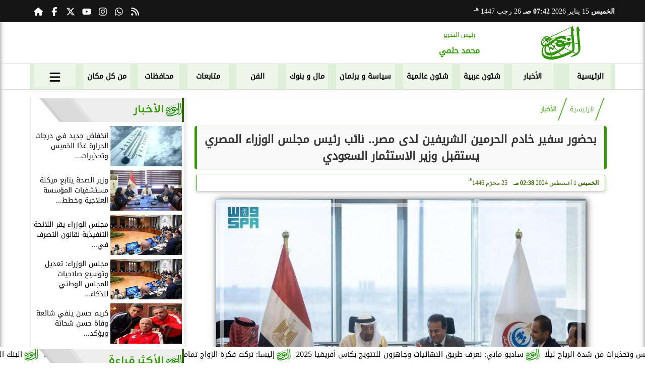

--- FILE ---
content_type: text/html; charset=utf-8
request_url: https://www.google.com/recaptcha/api2/aframe
body_size: 248
content:
<!DOCTYPE HTML><html><head><meta http-equiv="content-type" content="text/html; charset=UTF-8"></head><body><script nonce="nwcTOLWzurJmmASvbkwidA">/** Anti-fraud and anti-abuse applications only. See google.com/recaptcha */ try{var clients={'sodar':'https://pagead2.googlesyndication.com/pagead/sodar?'};window.addEventListener("message",function(a){try{if(a.source===window.parent){var b=JSON.parse(a.data);var c=clients[b['id']];if(c){var d=document.createElement('img');d.src=c+b['params']+'&rc='+(localStorage.getItem("rc::a")?sessionStorage.getItem("rc::b"):"");window.document.body.appendChild(d);sessionStorage.setItem("rc::e",parseInt(sessionStorage.getItem("rc::e")||0)+1);localStorage.setItem("rc::h",'1768448540915');}}}catch(b){}});window.parent.postMessage("_grecaptcha_ready", "*");}catch(b){}</script></body></html>